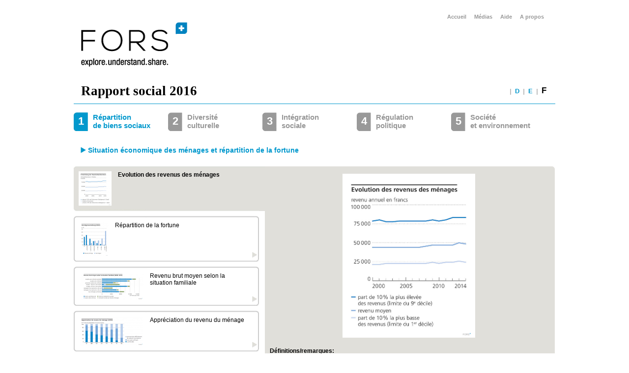

--- FILE ---
content_type: text/html; charset=UTF-8
request_url: https://www.socialreport.ch/first-level-page/budgetary-position-and-distribution-of-wealth/distribution-of-net-income-and-net-wealth-1997-and-2007e68f.html?lang=fr
body_size: 8600
content:
<!DOCTYPE html PUBLIC "-//W3C//DTD XHTML 1.0 Transitional//EN" "http://www.w3.org/TR/xhtml1/DTD/xhtml1-transitional.dtd">
<html xmlns="http://www.w3.org/1999/xhtml" lang="fr-FR">


<!-- Mirrored from socialreport.ch/first-level-page/budgetary-position-and-distribution-of-wealth/distribution-of-net-income-and-net-wealth-1997-and-2007?lang=fr by HTTrack Website Copier/3.x [XR&CO'2014], Wed, 10 Jan 2018 11:49:44 GMT -->
<!-- Added by HTTrack --><meta http-equiv="content-type" content="text/html;charset=UTF-8" /><!-- /Added by HTTrack -->
<head profile="http://gmpg.org/xfn/11">
<meta http-equiv="Content-Type" content="text/html; charset=UTF-8" />
<title>Evolution des revenus des ménages &middot;  Rapport social 2016</title>
<link rel="stylesheet" href="../../wp-content/themes/jq/style.css" type="text/css" media="screen" />
<link rel="stylesheet" type="text/css" media="print" href="../../wp-content/themes/jq/print.css" />
<link rel="alternate" type="application/rss+xml" title="RSS Feed" href="../../feede68f?lang=fr" />
<link rel="pingback" href="../../xmlrpc.php" />
<script type="text/javascript" src="../../wp-content/themes/jq/lib/js/jquery.js"></script>
<script type="text/javascript" src="../../wp-content/themes/jq/lib/js/superfish.js"></script>
<script type="text/javascript" src="../../wp-content/themes/jq/lib/js/supersubs.js"></script>
<script type="text/javascript" src="../../wp-content/themes/jq/lib/js/cookies.js"></script>
<script type="text/javascript" src="../../wp-content/themes/jq/lib/js/fontResizer.js"></script>
<script type="text/javascript" src="../../wp-content/themes/jq/lib/js/curvycorners.js"></script>
<script type="text/javascript" src="../../wp-content/themes/jq/lib/js/theme.js"></script>

<style type="text/css">
div#left {float: right; padding: 10px 0 10px 20px;}
div#right {float: left; padding: 10px 20px 10px 0;}
</style>
<!--[if IE]>
<style type="text/css">
div.date {float:left; position:static; margin:10px 10px 0 0; padding:0;}
div.preview {margin:15px 0;}
.comment-link {background:none;}

<!-- wp_head -->
		<script type="text/javascript">
			window._wpemojiSettings = {"baseUrl":"https:\/\/s.w.org\/images\/core\/emoji\/72x72\/","ext":".png","source":{"concatemoji":"http:\/\/socialreport.ch\/wp-includes\/js\/wp-emoji-release.min.js?ver=4.5.12"}};
			!function(a,b,c){function d(a){var c,d,e,f=b.createElement("canvas"),g=f.getContext&&f.getContext("2d"),h=String.fromCharCode;if(!g||!g.fillText)return!1;switch(g.textBaseline="top",g.font="600 32px Arial",a){case"flag":return g.fillText(h(55356,56806,55356,56826),0,0),f.toDataURL().length>3e3;case"diversity":return g.fillText(h(55356,57221),0,0),c=g.getImageData(16,16,1,1).data,d=c[0]+","+c[1]+","+c[2]+","+c[3],g.fillText(h(55356,57221,55356,57343),0,0),c=g.getImageData(16,16,1,1).data,e=c[0]+","+c[1]+","+c[2]+","+c[3],d!==e;case"simple":return g.fillText(h(55357,56835),0,0),0!==g.getImageData(16,16,1,1).data[0];case"unicode8":return g.fillText(h(55356,57135),0,0),0!==g.getImageData(16,16,1,1).data[0]}return!1}function e(a){var c=b.createElement("script");c.src=a,c.type="text/javascript",b.getElementsByTagName("head")[0].appendChild(c)}var f,g,h,i;for(i=Array("simple","flag","unicode8","diversity"),c.supports={everything:!0,everythingExceptFlag:!0},h=0;h<i.length;h++)c.supports[i[h]]=d(i[h]),c.supports.everything=c.supports.everything&&c.supports[i[h]],"flag"!==i[h]&&(c.supports.everythingExceptFlag=c.supports.everythingExceptFlag&&c.supports[i[h]]);c.supports.everythingExceptFlag=c.supports.everythingExceptFlag&&!c.supports.flag,c.DOMReady=!1,c.readyCallback=function(){c.DOMReady=!0},c.supports.everything||(g=function(){c.readyCallback()},b.addEventListener?(b.addEventListener("DOMContentLoaded",g,!1),a.addEventListener("load",g,!1)):(a.attachEvent("onload",g),b.attachEvent("onreadystatechange",function(){"complete"===b.readyState&&c.readyCallback()})),f=c.source||{},f.concatemoji?e(f.concatemoji):f.wpemoji&&f.twemoji&&(e(f.twemoji),e(f.wpemoji)))}(window,document,window._wpemojiSettings);
		</script>
		<style type="text/css">
img.wp-smiley,
img.emoji {
	display: inline !important;
	border: none !important;
	box-shadow: none !important;
	height: 1em !important;
	width: 1em !important;
	margin: 0 .07em !important;
	vertical-align: -0.1em !important;
	background: none !important;
	padding: 0 !important;
}
</style>
<link rel='https://api.w.org/' href='../../wp-json/index.html' />
<link rel="EditURI" type="application/rsd+xml" title="RSD" href="../../xmlrpc0db0.php?rsd" />
<link rel="wlwmanifest" type="application/wlwmanifest+xml" href="../../wp-includes/wlwmanifest.xml" /> 
<meta name="generator" content="WordPress 4.5.12" />
<link rel="canonical" href="distribution-of-net-income-and-net-wealth-1997-and-2007e68f.html?lang=fr" />
<link rel='shortlink' href='../../indexc065.html?p=1909' />
<link rel="alternate" type="application/json+oembed" href="../../wp-json/oembed/1.0/embed8ebe.json?url=http%3A%2F%2Fsocialreport.ch%2Ffirst-level-page%2Fbudgetary-position-and-distribution-of-wealth%2Fdistribution-of-net-income-and-net-wealth-1997-and-2007%3Flang%3Dfr" />
<link rel="alternate" type="text/xml+oembed" href="../../wp-json/oembed/1.0/embeda12a?url=http%3A%2F%2Fsocialreport.ch%2Ffirst-level-page%2Fbudgetary-position-and-distribution-of-wealth%2Fdistribution-of-net-income-and-net-wealth-1997-and-2007%3Flang%3Dfr&amp;format=xml" />
<style type="text/css">
.qtranxs_flag_de {background-image: url(../../wp-content/plugins/qtranslate/flags/de.png); background-repeat: no-repeat;}
.qtranxs_flag_en {background-image: url(../../wp-content/plugins/qtranslate/flags/gb.png); background-repeat: no-repeat;}
.qtranxs_flag_fr {background-image: url(../../wp-content/plugins/qtranslate/flags/fr.png); background-repeat: no-repeat;}
</style>
<link hreflang="de" href="distribution-of-net-income-and-net-wealth-1997-and-20073322.html?lang=de" rel="alternate" />
<link hreflang="en" href="distribution-of-net-income-and-net-wealth-1997-and-2007.html?lang=en" rel="alternate" />
<link hreflang="fr" href="distribution-of-net-income-and-net-wealth-1997-and-2007e68f.html?lang=fr" rel="alternate" />
<link hreflang="x-default" href="distribution-of-net-income-and-net-wealth-1997-and-2007.html" rel="alternate" />
<meta name="generator" content="qTranslate-X 3.4.6.6" />

</head>
<body>
<div id="outline">
<div class="header linksAboveHeader">
	<div class="app_widget topLinks">
		<div id="flexipages-2" class="widget"><ul>
	<li class="page_item page-item-54"><a href="../../indexe68f.html?lang=fr" title="Accueil">Accueil</a></li>
	<li class="page_item page-item-4369"><a href="../../presse68f.html?lang=fr" title="Médias">Médias</a></li>
	<li class="page_item page-item-134"><a href="../../helpe68f.html?lang=fr" title="Aide">Aide</a></li>
	<li class="page_item page-item-207"><a href="../../authorse68f.html?lang=fr" title="A propos">A propos</a></li>
</ul>
</div>	</div>
</div>
<div id="blog-line">
	<a href="http://www.forscenter.ch/" class="logo" target="_blank">
		<img src="../../wp-content/themes/jq/img/fors_logo.png" width="" height="" alt="Swiss foundation for research in social sciences"/>
	</a>
</div>
<div class="header">
	<h1><a href="../../index.html">Rapport social 2016</a> </h1>
	<!-- custom search form -->
	<div class="app_widget languageLinks">
		<style type="text/css">
.qtranxs_widget ul { margin: 0; }
.qtranxs_widget ul li
{
display: inline; /* horizontal list, use "list-item" or other appropriate value for vertical list */
list-style-type: none; /* use "initial" or other to enable bullets */
margin: 0 5px 0 0; /* adjust spacing between items */
opacity: 0.5;
-o-transition: 1s ease opacity;
-moz-transition: 1s ease opacity;
-webkit-transition: 1s ease opacity;
transition: 1s ease opacity;
}
/* .qtranxs_widget ul li span { margin: 0 5px 0 0; } */ /* other way to control spacing */
.qtranxs_widget ul li.active { opacity: 0.8; }
.qtranxs_widget ul li:hover { opacity: 1; }
.qtranxs_widget img { box-shadow: none; vertical-align: middle; display: initial; }
.qtranxs_flag { height:12px; width:18px; display:block; }
.qtranxs_flag_and_text { padding-left:20px; }
.qtranxs_flag span { display:none; }
</style>
<div id="qtranslate-3" class="widget">
<ul class="language-chooser language-chooser-text qtranxs_language_chooser" id="qtranslate-3-chooser">
<li class="lang-de"><a href="distribution-of-net-income-and-net-wealth-1997-and-20073322.html?lang=de" hreflang="de" title="D (de)" class="qtranxs_text qtranxs_text_de"><span>D</span></a></li>
<li class="lang-en"><a href="distribution-of-net-income-and-net-wealth-1997-and-2007.html?lang=en" hreflang="en" title="E (en)" class="qtranxs_text qtranxs_text_en"><span>E</span></a></li>
<li class="lang-fr active"><a href="distribution-of-net-income-and-net-wealth-1997-and-2007e68f.html?lang=fr" hreflang="fr" title="F (fr)" class="qtranxs_text qtranxs_text_fr"><span>F</span></a></li>
</ul><div class="qtranxs_widget_end"></div>
</div>	</div>

</div>
<div style="padding: 10px 0 0 0"/>
	<div style="height: 1px; background-color: #0198cd;"></div>
<div style="padding: 2px 0 0 0"/>
<!-- page navigation -->
<div id="nav" class="clearfix">
<ul class="sf-menu">
<li class="page_item page-item-19 page_item_has_children current_page_ancestor"><a href="../chapter-1-indicator1/the-populations-level-of-education-by-highest-educational-attainmente68f.html?lang=fr"><span>1</span><div>Répartition <br/>de biens sociaux</div></a>
<ul class='children'>
	<li class="page_item page-item-22 page_item_has_children"><a href="../chapter-1-indicator1/the-populations-level-of-education-by-highest-educational-attainmente68f.html?lang=fr">Niveau de formation de la population</a></li>
	<li class="page_item page-item-181 page_item_has_children"><a href="../chapter-1-%e2%80%93-indicator2/proportion-of-women-and-men-with-high-education-by-age-and-country-2004e68f.html?lang=fr">Formation postobligatoire</a></li>
	<li class="page_item page-item-183 page_item_has_children"><a href="../chapter-1-%e2%80%93-indicator3/educational-inheritance-by-sex-and-country-2009e68f.html?lang=fr">Reproduction des inégalités de formation</a></li>
	<li class="page_item page-item-443 page_item_has_children"><a href="../further-education/further-education-population-by-economic-activity-status-1996-2009e68f.html?lang=fr">Evolution de l&rsquo;économie et du marché du travail</a></li>
	<li class="page_item page-item-457 page_item_has_children"><a href="../employment/employment-rate-by-sex-and-nationality-1980%e2%80%932010e68f.html?lang=fr">Taux d&rsquo;activité professionnelle</a></li>
	<li class="page_item page-item-612 page_item_has_children"><a href="../full-time-part-time-and-precarious-employment/full-time-employement-by-sex-and-nationality-1991-2009e68f.html?lang=fr">Travail à plein temps et travail à temps partiel</a></li>
	<li class="page_item page-item-455 page_item_has_children"><a href="../change-of-sectors-and-industries/percentage-of-employees-in-the-three-economic-sectors-1960-2009e68f.html?lang=fr">Précarité de l&#8217;emploi</a></li>
	<li class="page_item page-item-614 page_item_has_children"><a href="../entry-into-working-life/school-and-training-enrolment-rates-for-16-to-26-years-olds-in-switzerland-1990-2009e68f.html?lang=fr">Entrée dans la vie active</a></li>
	<li class="page_item page-item-616 page_item_has_children"><a href="../leaving-working-life/reasons-for-receiving-an-early-pension-by-sex-2009e68f.html?lang=fr">Conciliation entre vie professionelle et familiale</a></li>
	<li class="page_item page-item-620 page_item_has_children"><a href="../socio-demographic-profile-of-unemployment/unemployment-rate-in-international-comparison-by-sex-1996-2009e68f.html?lang=fr">Travail de care &#8211; garde des enfants et soins à des proches</a></li>
	<li class="page_item page-item-618 page_item_has_children"><a href="../unemployment/unemployed-and-underemployed-1980-2011e68f.html?lang=fr">Chômage</a></li>
	<li class="page_item page-item-622 page_item_has_children"><a href="../long-term-unemployment/long-term-unemployment-in-switzerland-1991-2010e68f.html?lang=fr">Chômage de longue durée</a></li>
	<li class="page_item page-item-624 page_item_has_children"><a href="../occupational-earnings/swiss-wage-index-1939-2011e68f.html?lang=fr">Revenu professionnel</a></li>
	<li class="page_item page-item-626 page_item_has_children"><a href="../wage-levels-and-wage-differences/wage-differences-by-sex-age-and-education-2010e68f.html?lang=fr">Inégalités salariales</a></li>
	<li class="page_item page-item-628 page_item_has_children current_page_ancestor current_page_parent"><a href="distribution-of-net-income-and-net-wealth-1997-and-2007e68f.html?lang=fr">Situation économique des ménages et répartition de la fortune</a></li>
	<li class="page_item page-item-2917"><a href="../../wp-content/uploads/2016/09/Anhang_Kuhnetal.pdf?lang=fr"><div style="color: #0198cd;">Annexe de la contribution de Ursina Kuhn et al.</div></a></li>
</ul>
</li>
<li class="page_item page-item-26 page_item_has_children"><a href="../../chapter-2/chapter-2-indicator-1-2/foreign-population-by-country-of-birth-in-of-total-population-1950%e2%80%932009e68f.html?lang=fr"><span>2</span><div>Diversité <br/>culturelle</div></a>
<ul class='children'>
	<li class="page_item page-item-231 page_item_has_children"><a href="../../chapter-2/chapter-2-indicator-1-2/foreign-population-by-country-of-birth-in-of-total-population-1950%e2%80%932009e68f.html?lang=fr">Eventail des nationalités</a></li>
	<li class="page_item page-item-234 page_item_has_children"><a href="../../chapter-2/chapter-2-%e2%80%93-indicator-2/foreigners-with-duration-of-stay-over-25-years-in-total-and-by-country-of-origin-1991-2009e68f.html?lang=fr">Naturalisation et caractéristiques de la population issue de la migration</a></li>
	<li class="page_item page-item-517 page_item_has_children"><a href="../../chapter-2/opinions-on-foreigners/immigrants-are-bad-for-the-economy-development-by-country-2002-2008e68f.html?lang=fr">Opinions au sujet des étrangers</a></li>
	<li class="page_item page-item-519 page_item_has_children"><a href="../../chapter-2/subjective-perception-of-being-young-and-old/subjective-perception-of-age-accroding-to-age-2008e68f.html?lang=fr">Diversité linguistique</a></li>
	<li class="page_item page-item-521 page_item_has_children"><a href="../../chapter-2/religiousness-and-denominations/population-by-religion-1970-2008e68f.html?lang=fr">Appartenance confessionnelle ou religieuse</a></li>
	<li class="page_item page-item-530 page_item_has_children"><a href="../../chapter-2/religious-beliefs/religious-beliefs-2008e68f.html?lang=fr">Religiosité et fondamentaux de la foi</a></li>
	<li class="page_item page-item-523 page_item_has_children"><a href="../../chapter-2/religious-practices/praying-2008e68f.html?lang=fr">Pratique religieuse et vie spirituelle</a></li>
	<li class="page_item page-item-525 page_item_has_children"><a href="../../chapter-2/use-of-the-media/watching-television-2008e68f.html?lang=fr">Utilisation des médias</a></li>
	<li class="page_item page-item-640 page_item_has_children"><a href="../../chapter-2/cultural-preferences/cultural-practices-by-age-2008e68f.html?lang=fr">Pratiques culturelles</a></li>
	<li class="page_item page-item-642 page_item_has_children"><a href="../../chapter-2/cultural-activities/cultural-activities-by-age-2008e68f.html?lang=fr">Activités culturelles et créatives</a></li>
	<li class="page_item page-item-644 page_item_has_children"><a href="../../chapter-2/travel-behaviour/holiday-purposee68f.html?lang=fr">Comportement en matière de voyages</a></li>
	<li class="page_item page-item-646 page_item_has_children"><a href="../../chapter-2/active-and-passive-sport/sports-by-sex-2000-and-2008e68f.html?lang=fr">Comportments en matière d&rsquo;activités physiques</a></li>
	<li class="page_item page-item-648 page_item_has_children"><a href="../../chapter-2/sports-practised/regularly-practised-sports-2000-and-2008e68f.html?lang=fr">Activités sportives</a></li>
	<li class="page_item page-item-650 page_item_has_children"><a href="../../chapter-2/eating-habits/views-on-food-consumption-2010e68f.html?lang=fr">Habitudes alimentaires</a></li>
	<li class="page_item page-item-638 page_item_has_children"><a href="../../chapter-2/interest-in-political-news/occupying-oneself-with-current-affairs-and-politics-2008-televisione68f.html?lang=fr">Sens et but de la vie</a></li>
</ul>
</li>
<li class="page_item page-item-169 page_item_has_children"><a href="../../3social-integration/marriage/total-first-marriage-rate-for-womene68f.html?lang=fr"><span>3</span><div>Intégration <br/>sociale</div></a>
<ul class='children'>
	<li class="page_item page-item-371 page_item_has_children"><a href="../../3social-integration/marriage/total-first-marriage-rate-for-womene68f.html?lang=fr">Mariages et partenariats</a></li>
	<li class="page_item page-item-374 page_item_has_children"><a href="../../3social-integration/divorce/total-divorce-rate-by-countrye68f.html?lang=fr">Séparation, divorce, veuvage</a></li>
	<li class="page_item page-item-495 page_item_has_children"><a href="../../3social-integration/discrimination-because-of-age-and-gender/number-of-children-by-countrye68f.html?lang=fr">Naissances et normes intergénérationnelles</a></li>
	<li class="page_item page-item-656 page_item_has_children"><a href="../../3social-integration/death-and-dying/loss-of-life-according-to-cause-of-deathe68f.html?lang=fr">Décès</a></li>
	<li class="page_item page-item-658 page_item_has_children"><a href="../../3social-integration/age-structure/old-age-dependency-ratio-by-countrye68f.html?lang=fr">Structure par âge</a></li>
	<li class="page_item page-item-660 page_item_has_children"><a href="../../3social-integration/living-alone-%e2%80%93-and-living-in-old-people%e2%80%99s-or-nursing-homes/one-person-households-old-peoples-and-nursing-homese68f.html?lang=fr">Formes de ménage de cohabitation</a></li>
	<li class="page_item page-item-662 page_item_has_children"><a href="../../3social-integration/satisfaction/life-satisfactione68f.html?lang=fr">Relations humaines aux niveaux familial et social</a></li>
	<li class="page_item page-item-668 page_item_has_children"><a href="../../3social-integration/organised-voluntary-work/commitment-by-type-of-participation-and-type-of-organisatione68f.html?lang=fr">Bénévolat organisé et bénévolat en général</a></li>
	<li class="page_item page-item-670 page_item_has_children"><a href="../../3social-integration/informal-voluntary-work/informal-voluntary-work-by-type-of-activity-2009e68f.html?lang=fr">Bénévolat informel et engagement en ligne</a></li>
	<li class="page_item page-item-664 page_item_has_children"><a href="../../3social-integration/social-security/social-security-as-a-of-the-gdpe68f.html?lang=fr">Etat social</a></li>
	<li class="page_item page-item-672 page_item_has_children"><a href="../../3social-integration/intragenerational-and-intergenerational-contacts/working-with-young-and-old-people-2008e68f.html?lang=fr">Etat de santé subjectif</a></li>
	<li class="page_item page-item-674 page_item_has_children"><a href="../../3social-integration/suspects/crimes-against-property-and-crimes-of-violencee68f.html?lang=fr">Conditions de logement</a></li>
	<li class="page_item page-item-666 page_item_has_children"><a href="../../3social-integration/poverty/poverty-and-working-poor-ratese68f.html?lang=fr">Pauvreté</a></li>
	<li class="page_item page-item-676 page_item_has_children"><a href="../../3social-integration/victims-of-crime/experience-as-a-victim-by-sex-age-and-education-2008e68f.html?lang=fr">Criminalité</a></li>
	<li class="page_item page-item-678 page_item_has_children"><a href="../../3social-integration/feelings-of-insecurity/very-concerned-about-youths-endangering-public-order-2008e68f.html?lang=fr">Sentiment d&rsquo;insécurité</a></li>
</ul>
</li>
<li class="page_item page-item-175 page_item_has_children"><a href="../../4political-reshaping/political-trust/population-who-trust-institutions-by-country-2010e68f.html?lang=fr"><span>4</span><div>Régulation <br/>politique</div></a>
<ul class='children'>
	<li class="page_item page-item-556 page_item_has_children"><a href="../../4political-reshaping/political-trust/population-who-trust-institutions-by-country-2010e68f.html?lang=fr">Intérêt pour la politique</a></li>
	<li class="page_item page-item-376 page_item_has_children"><a href="../../4political-reshaping/political-opinions/political-opinions-in-switzerland-2009e68f.html?lang=fr">Convictions politiques</a></li>
	<li class="page_item page-item-554 page_item_has_children"><a href="../../4political-reshaping/perception-of-problems/most-important-problems-in-switzerlande68f.html?lang=fr">Perception de problèmes</a></li>
	<li class="page_item page-item-560 page_item_has_children"><a href="../../4political-reshaping/political-identities/political-identity-2011e68f.html?lang=fr">Identités politiques</a></li>
	<li class="page_item page-item-562 page_item_has_children"><a href="../../4political-reshaping/labour-union-strength-and-industrial-conflicts/degree-of-organisation-in-labour-unions-by-countrye68f?lang=fr">Insécurité sociale</a></li>
	<li class="page_item page-item-564 page_item_has_children"><a href="../../4political-reshaping/initiatives-and-referenda/popular-initiatives-by-parliamentary-terme68f.html?lang=fr">Positionnement politiques</a></li>
	<li class="page_item page-item-558 page_item_has_children"><a href="../../4political-reshaping/political-activities/political-activities-by-education-and-agee68f.html?lang=fr">Activités politiques</a></li>
	<li class="page_item page-item-574 page_item_has_children"><a href="../../4political-reshaping/consentdissent-of-governmental-parties/constellation-of-governmental-parties-at-national-referendae68f.html?lang=fr">Votations</a></li>
	<li class="page_item page-item-570 page_item_has_children"><a href="../../4political-reshaping/electorate-of-the-parties/electorate-of-the-parties-by-agee68f.html?lang=fr">Elections</a></li>
	<li class="page_item page-item-566 page_item_has_children"><a href="../../4political-reshaping/persons-without-party-attachment-and-party-members/distance-from-parties-by-age-education-and-country-2010e68f.html?lang=fr">Membres de partis et sympathisants</a></li>
	<li class="page_item page-item-568 page_item_has_children"><a href="../../4political-reshaping/strength-of-political-parties/strenght-of-swiss-political-parties-national-council-electionse68f.html?lang=fr">Parlement et poids des partis</a></li>
	<li class="page_item page-item-572 page_item_has_children"><a href="../../4political-reshaping/women-in-politics/women-in-the-national-parliaments-by-countrye68f.html?lang=fr">Représentation politique selon le sexe et l&rsquo;âge</a></li>
	<li class="page_item page-item-576 page_item_has_children"><a href="../../4political-reshaping/voter-turnout/voter-turnout-in-elections-and-referenda-in-switzerlande68f.html?lang=fr">Gouvernement et administration publique</a></li>
	<li class="page_item page-item-578 page_item_has_children"><a href="../../4political-reshaping/government-consent-and-voting-results/voting-results-by-disagreement-constellation-between-governmental-partiese68f.html?lang=fr">Pouvoir judiciaire</a></li>
	<li class="page_item page-item-580 page_item_has_children"><a href="../../4political-reshaping/commune-authorities/commune-authorities-200809-party-affiliatione68f.html?lang=fr">Appréciation du système politique</a></li>
	<li class="page_item page-item-2921"><a href="../../wp-content/uploads/2016/09/Anhang_Buehlmann.pdf?lang=fr"><div style="color: #0198cd;">Annexe de la contribution de Marc Bühlmann</div></a></li>
</ul>
</li>
<li class="page_item page-item-177 page_item_has_children"><a href="../../5environment-and-society/passenger-traffic/passenger-kilometers-total-for-rail-and-roade68f.html?lang=fr"><span>5</span><div>Société <br/>et environnement</div></a>
<ul class='children'>
	<li class="page_item page-item-380 page_item_has_children"><a href="../../5environment-and-society/passenger-traffic/passenger-kilometers-total-for-rail-and-roade68f.html?lang=fr">Mobilité</a></li>
	<li class="page_item page-item-582 page_item_has_children"><a href="../../5environment-and-society/transport-of-goods/goods-transport-tonne-kilometers-total-for-rail-and-roade68f.html?lang=fr">Dangers de la circulation</a></li>
	<li class="page_item page-item-600 page_item_has_children"><a href="../../5environment-and-society/opinions-on-environmental-policies/opinions-on-state-measures-to-benefit-the-environment-2010e68f.html?lang=fr">Bruit de la circulation</a></li>
	<li class="page_item page-item-584 page_item_has_children"><a href="../../5environment-and-society/final-energy-consumption/final-energy-consumption-by-energy-source-1930-2010e68f.html?lang=fr">Consommation finale d&rsquo;énergie</a></li>
	<li class="page_item page-item-586 page_item_has_children"><a href="../../5environment-and-society/transformation-of-settlements-and-the-countryside/growth-of-the-population-and-the-density-of-population-1980-2009e68f.html?lang=fr">Evolution des conditions d&rsquo;habitation et changements dans l&rsquo;environnement résidentiel</a></li>
	<li class="page_item page-item-588 page_item_has_children"><a href="../../5environment-and-society/diversity-of-species-and-protection-of-the-countryside/biodiversity-endangered-species-2010e68f.html?lang=fr">Biodiversité et qualité écologique du paysage</a></li>
	<li class="page_item page-item-590 page_item_has_children"><a href="../../5environment-and-society/water-use/fresh-water-consumption-1980-2009e68f.html?lang=fr">Utilisation de l&rsquo;eau</a></li>
	<li class="page_item page-item-592 page_item_has_children"><a href="../../5environment-and-society/air-pollution/emission-of-air-pollutants-1900-2009e68f.html?lang=fr">Pollution atmosphérique et maladies respiratoires</a></li>
	<li class="page_item page-item-594 page_item_has_children"><a href="../../5environment-and-society/climate-and-greenhouse-gases/greenhouse-gas-1950-2009e68f.html?lang=fr">Climat et gaz à effet de serre</a></li>
	<li class="page_item page-item-596 page_item_has_children"><a href="../../5environment-and-society/evaluation-of-threats-to-the-environment/share-of-people-who-are-very-concerned-about-environmental-problems-2010e68f.html?lang=fr">Appréciation de la qualité de l&rsquo;environnement</a></li>
	<li class="page_item page-item-598 page_item_has_children"><a href="../../5environment-and-society/ecological-awareness/knowledge-about-environmental-problems-2010e68f.html?lang=fr">Niveau d&rsquo;information sur les questions d&rsquo;environnement</a></li>
	<li class="page_item page-item-602 page_item_has_children"><a href="../../5environment-and-society/ecological-commitment/member-of-an-environmental-organisation-2010e68f.html?lang=fr">Appréciation des risques environnementaux</a></li>
	<li class="page_item page-item-608 page_item_has_children"><a href="../../5environment-and-society/ecological-footprint-and-public-environmental-expenditure/ecological-footprint-and-biocapacity-by-country-1963-2010e68f.html?lang=fr">Politique environnementale</a></li>
	<li class="page_item page-item-604 page_item_has_children"><a href="../../5environment-and-society/ecological-behavior/ecological-behaviour-2010e68f.html?lang=fr">Comportement écologique</a></li>
	<li class="page_item page-item-606 page_item_has_children"><a href="../../5environment-and-society/waste-management-and-recycling/municipal-waste-1970-2009e68f.html?lang=fr">Elimination et recyclage des déchets</a></li>
</ul>
</li>
</ul>
</div>
<!-- ending header template -->
<div id="content" class="clearfix indicatorsTemplate">
	<div class="breadcrumb">
								<a href="distribution-of-net-income-and-net-wealth-1997-and-2007e68f.html?lang=fr">Situation économique des ménages et répartition de la fortune</a>
			</div>
	
<div id="right">
<!--<div class="clearfix"></div>-->

<!-- Added by MR-->
<div class="indicatorsList">
<!-- getting the active page's siblings -->
   		      		<div class="subindicatorExcerpt current_page_item">
		   <div class="subTop"></div>
			<a href="distribution-of-net-income-and-net-wealth-1997-and-2007e68f.html?lang=fr" rel="bookmark" class="">
				<div class="subContainer">
	      		      		<img alt="Evolution des revenus des ménages" src="../../wp-content/uploads/2013/01/c1i15a_d-67x70.png" width="67" height="70"/>
	Evolution des revenus des ménages				</div>
			</a>
			<div class="subBottom"></div>
		</div>
	      		<div class="subindicatorExcerpt ">
		   <div class="subTop"></div>
			<a href="equivalent-households-income-1998-2005-and-2009e68f.html?lang=fr" rel="bookmark" class="">
				<div class="subContainer">
	      		      		<img alt="Répartition de la fortune" src="../../wp-content/uploads/2013/01/c1i15b_d-59x70.png" width="59" height="70"/>
	Répartition de la fortune				</div>
			</a>
			<div class="subBottom"></div>
		</div>
	      		<div class="subindicatorExcerpt ">
		   <div class="subTop"></div>
			<a href="subjective-perception-of-the-economic-situation-by-education-200809e68f.html?lang=fr" rel="bookmark" class="">
				<div class="subContainer">
	      		      		<img alt="Revenu brut moyen selon la situation familiale" src="../../wp-content/uploads/2013/01/c1i15c_f-130x57.png" width="130" height="57"/>
	Revenu brut moyen selon la situation familiale				</div>
			</a>
			<div class="subBottom"></div>
		</div>
	      		<div class="subindicatorExcerpt ">
		   <div class="subTop"></div>
			<a href="assessment-of-the-household-incomee68f.html?lang=fr" rel="bookmark" class="">
				<div class="subContainer">
	      		      		<img alt="Appréciation du revenu du ménage" src="../../wp-content/uploads/2016/09/c1i15d_f-130x60.png" width="130" height="60"/>
	Appréciation du revenu du ménage				</div>
			</a>
			<div class="subBottom"></div>
		</div>
	</div>
<!-- End Added by MR-->

<!-- widget -->
</div>
	<div id="left">
		<div class="single_content">
		<!-- page content -->
													<p><a href="../../wp-content/uploads/2013/01/c1i15a_f.png"><img class="aligncenter wp-image-3181" src="../../wp-content/uploads/2013/01/c1i15a_f.png" alt="c1i15a_f" width="270" height="334" srcset="../../wp-content/uploads/2013/01/c1i15a_f.png 575w, ../../wp-content/uploads/2013/01/c1i15a_f-57x70.png 57w, ../../wp-content/uploads/2013/01/c1i15a_f-243x300.png 243w" sizes="(max-width: 270px) 100vw, 270px" /></a></p>
<p><strong>Définitions/remarques:</strong></p>
<p>Revenu d’équivalence des ménages, corrigé de l’inflation (sur la base des prix en 2005). <em>Taille de l’échantillon : </em>PSM 2000–2014 : 5220–12 090, données pondérées</p>
<p><em>Source:</em> PSM</p>
<!-- Get the xls filename from custom value "filecode" -->
<a href='javascript:window.print()' class='print'>Imprimer cette page</a><a href='../../wp-content/uploads/resources/c1i15f.xlsx' class='excel'>T&eacute;l&eacute;charger les donn&eacute;es au format Excel</a>
							</div>
		<div class="sub_content_botom"></div>
	</div>
</div>
<!-- footer template -->
<div id="footer" class="clearfix">
<div class="">
<!-- sidebar_bottom_right -->
<div id="text-3" class="widget">			<div class="textwidget"><a href="http://www.unil.ch/" target="_blank"><img src="../../wp-content/uploads/2011/03/unil_logo.png" height="44" width="122" alt="Université de Lausanne"/></a>

<a href="http://www.snf.ch/" target="_blank"><img src="../../wp-content/uploads/2011/03/fnsnf_logo.png" height="31" width="119" alt="Fonds national Suisse de la recherche scientifique"/></a>

<a href="http://www.seismoverlag.ch/" target="_blank"><img src="../../wp-content/uploads/2011/03/seismo_logo.png" height="52" width="52" alt="Seismo"/></a></div>
		</div></div>
</div>
</div>
<!-- wp_footer -->
<!-- Piwik -->
<script type="text/javascript">
  var _paq = _paq || [];
  _paq.push(['trackPageView']);
  _paq.push(['enableLinkTracking']);
  (function() {
    var u="http://fors-piwik.unil.ch/piwik2/";
    _paq.push(['setTrackerUrl', u+'piwik.php']);
    _paq.push(['setSiteId', '6']);
    var d=document, g=d.createElement('script'), s=d.getElementsByTagName('script')[0];
    g.type='text/javascript'; g.async=true; g.defer=true; g.src=u+'piwik.js'; s.parentNode.insertBefore(g,s);
  })();
</script>
<!-- End Piwik Code -->
<script type='text/javascript' src='../../wp-includes/js/comment-reply.mine91a.js?ver=4.5.12'></script>
<script type='text/javascript' src='../../wp-includes/js/wp-embed.mine91a.js?ver=4.5.12'></script>
</body>

<!-- Mirrored from socialreport.ch/first-level-page/budgetary-position-and-distribution-of-wealth/distribution-of-net-income-and-net-wealth-1997-and-2007?lang=fr by HTTrack Website Copier/3.x [XR&CO'2014], Wed, 10 Jan 2018 11:50:27 GMT -->
</html>


--- FILE ---
content_type: text/css
request_url: https://www.socialreport.ch/wp-content/themes/jq/style.css
body_size: 5189
content:
/*
Theme Name:jQ
Theme URI:http://devolux.nh2.me/jq
Description:jQ comprises a whole stack of jQuery functions as well as a practical theme options page. The design is clean and solid, valid CSS and XHTML. Features: threaded comments, drop-down navigation, different styles and more.
Author:Devolux
Author URI:http://devolux.nh2.me/
Version:3.4
Tags:two-columns, fixed-width, theme-options, threaded-comments, custom-colors, white, dark, blue
.
Released under the <a href="http://www.opensource.org/licenses/gpl-license.php">GPL</a>.
.
*/

/*       ###############################
         BASIC TAGS
         ############################### */

* {margin:0; padding:0;}
body {font-family: Helvetica; font-size: 10px; color:#000; /*background:url(img/bg-blue-s.jpg) top center no-repeat #193c74;*/}
h1, h2, h3, h4, h5, h6 {margin:10px 0 0 0;}
p {margin:0px 0px 20px 0px;}
a {outline:none; text-decoration:none; color:#8a8a8a;}
a:hover {color:#215c97;}
a img {border:none;}

/*       ###############################
         BASIC LAYOUT
         ############################### */

div#outline {width:980px; margin:0 auto;}

/*div#nav {position:relative; z-index:2; width:980px; height:38px;border-bottom: 1px solid #B4B4B4;padding: 15px 0;}*/
div#nav {position:relative; z-index:2; width:980px; height:38px;padding: 15px 0;}
div#content {background:#fff; clear:both; z-index:1; width:980px; padding:16px 0 0 0;}

.indicatorsTemplate div#left {width:590px; float:left; padding:0 !important;/*background:#d4d0c8;*/}
* html .indicatorsTemplate div#left {width:500px;}
.indicatorsTemplate div#right {width:370px float:right; padding:0 !important;}
.contentTemplate div#left {width:100%;}
.contentTemplate div#right {}

p#toggle-all {float:right; width:100px; margin: 2px 0 0 0;}
p#sidebar_hide {float:right; width:100px; font:14px bold Verdana, sans-serif; margin: 4px 0 0 0;}
p#sidebar_show {float:right; font:14px bold Verdana, sans-serif; margin: 4px 0 0 0;}

div.headline {}
div.excerpt {padding:0 0 10px;}
div.post-single {margin:0 0 20px 0;}

div.preview {float:left; background:url(img/indicator_arrow.jpg) no-repeat 0 0; margin:0;}
div.openPreview {float:left; background:url(img/indicator_arrow_down.jpg) no-repeat 0 3px; margin:15px 0 0;}
div.preview a {display:block; height:20px; padding-left: 16px;}

div.date {position:absolute; width:60px; height:60px; padding:10px 0; margin:0 0 0 -80px; background:#fff; -moz-border-radius:5px;-webkit-border-radius: 5px;}

div.single_content {clear:both; margin:0;}

.indicatorsTemplate div.single_content {background:#e0dfda;padding: 15px 15px 10px 10px;float:left;margin:0;width:565px;}
.indicatorsTemplate div.single_content img {clear: both;}
.contentTemplate div.single_content {padding-left:15px;}

div#appendix, div#footer  {clear:both; background:#fff; padding:30px 30px 30px 0px; margin:0 0 50px 0;}
div#footer{
	 border-bottom: 1px solid #B4B4B4;
    border-top: 1px solid #B4B4B4;
    margin-top:25px;
    padding:0 0 0 11px;
}
div.app_widget {padding:0;}
div.topLinks{padding-left:0;padding-right: 10px;}
.header div.app_widget{margin-top:5px;}
.header .widget, .linksAboveHeader .widget{background:none;}
div#appendix div.widget {padding:20px 0 0 0;}

/*       ###############################
         NAVIGATION
         ############################### */

div#nav ul {float:left; list-style:none;}

div#nav li {float:left;}
div#nav li a {width: 180px;padding-right: 12px;display:block; margin:0; height:38px;color:#979797; text-decoration:none; font:bold 15px Helvetica, sans-serif;}
div#nav li ul li a{ font:bold 11px Helvetica, sans-serif;height:20px;color:#979797;padding-right:5px;padding-left: 13px;padding-top:3px;}
div#nav li ul li{margin-left: 3px;}
div#nav li ul li a:hover, div#nav li.current_page_ancestor ul li a:hover{ background:#a2ddf1;color:#979797;}   /*b9d5ea*/
div#nav li.current_page_ancestor a{ color: #0198CD;}
div#nav li.current_page_ancestor ul li a{color:#979797;}
div#nav li.ddBottom{
line-height:0;font-size:0;height:8px;
}

div#nav li.current_page_ancestor ul li.current_page_parent a{ background:url('img/dd_arrow.jpg') no-repeat scroll 3px 6px #fff; color: #0198CD;}
div#nav li.current_page_ancestor ul li.current_page_parent a:hover{ background:url('img/dd_arrow.jpg') no-repeat scroll 3px 6px;}
div#nav li a:hover {color:#0198cd;}
div#nav li a span, div#nav li a:hover span{
	float: left;
   height: 38px;
   font-size: 22px;
   padding: 5px 18px 0 9px;
   color:#fff;
}
div#nav li a div{padding-top:1px;}

div#nav li a span{background:url(img/menu_off.jpg) 0 0 no-repeat #fff;}
div#nav li a:hover span, div#nav .current_page_ancestor a span, div#nav li.sfHover a span{background:url(img/menu_on.jpg) 0 0 no-repeat #fff;}
div#nav .current_page_ancestor a div{padding-top: 1px;}

ul#mail_rss a {text-decoration:underline !important;}

/*       ###############################
         WIDGETS
         ############################### */

.widget {border:1px solid #ccc; padding:25px 15px !important; margin:10px 0; /*-moz-border-radius:5px;-webkit-border-radius: 5px; */background:url(img/bg-form-text.gif) repeat-x left top;}
div#footer .widget{border:none;margin:0;background:none;padding:0 !important;}
div#footer div.widget a{display:inline;padding:0;margin-right: 35px;}
div#footer div.widget a img{padding: 10px 0;vertical-align: middle;}

div.widget h4 {border-bottom:1px dotted #ccc; font:bold 120% Helvetica, sans-serif;}

div#right, div#appendix {font-size:120%;}
div#right ul, div#appendix ul {list-style:none; padding:0;}

div.widget h4 {font-size:130%; margin:0; padding:0 0 3px 0;}
div.widget h4 .hide_widget {color:#666;font: bold 110% Helvetica, sans-serif;}
div.widget a {display:block; padding:5px 0px; font:normal 110% Helvetica, sans-serif; color:#000;}

div.widget a:hover {}
div.widget li {padding:0; margin:0; border-bottom:1px dotted #ccc;}
div.widget li li {padding:0 0 0 20px; margin:0; background:none; border-top:none; border-bottom:none;}

div#tag_cloud a {display:inline;}
div#tag_cloud {min-height:130px;}
div#archives {min-height:130px;}

.textwidget, .textwidget a {font: italic 120% Georgia, serif !important;}
.textwidget p {margin: 0; padding: 0;}

/*calendar*/
table#wp-calendar {margin:0 0 10px 0; border-collapse:collapse; text-align:center; font-size:14px;}
table#wp-calendar a {font:normal 14px Verdana;}
table#wp-calendar caption {padding:0 0 5px 0;}
table#wp-calendar th {font:bold 14px Verdana;}
table#wp-calendar th, td {width:30px; height:30px;}

/*       ###############################
         TEXT
         ############################### */
.header h1 {float:left;margin:0px 0 0 15px;font-size: 27px;font-family: Verdana;}
.header h1 a {color: #000000;font-weight: bold; text-decoration: none;}
div#blog-line {}

div#left {font-size:120%;}
div#left a {color:#0198CD;}
div#left a:hover {color:#0198CD; text-decoration:underline;}
div#left h1 {float:left; font:bold 210% Helvetica, sans-serif; width:450px; letter-spacing:-1px;}
div#left h1.page_headline {margin:10px 0; font:bold 13px Helvetica, sans-serif; color:#0198CD;}
div#left h1 a {color:#666; display:block;}
div#left h1 a:hover {color:#215c97; text-decoration:none;}
div#left h2 {font-size: 18px;; margin:0 0 10px 0;color:#0198CD;}
div#left h3 {margin:0;}
div#left ul, ol {margin:0 0 20px 20px;}

div.single_content {font-size:100%;}

p#font-resize a {display:inline; font:18px bold Verdana, sans-serif; padding:0px 5px;}
p#toggle-all a {display:block; width:80px; height:20px; padding:0 0 0 30px !important; font:12px bold Verdana, sans-serif;}
a.show-all {background:url(img/toggle.png) no-repeat;}
a.hide-all {background:url(img/toggle.png) 0px -20px no-repeat;}

p.previous-posts {margin:20px 0 0 0; float:left; font:normal 130% Verdana;}
p.next-posts {margin:20px 0 0 0; float:right; font:normal 130% Verdana;}
.page-numbers {font:normal 120% Helvetica, sans-serif; padding:3px 1px;}
div.date {font:normal 14px Georgia; text-align:center; color:#666;}
p.date-month {margin:2px 0 15px 0; color:#999; font:normal 32px Georgia;}

p.post_info {}
p.post_info_slide {font-size:14px;}
p.tag_info {margin: 0 27px 10px 27px;}
p.offset {margin:5px 0;}

p.wp-bookmark {margin:0;}
.wp-logo {float:left;}
div#credits {margin:0 0 0 65px; padding:5px 10px; height:46px; border:1px solid #ccc; -moz-border-radius:10px;-webkit-border-radius: 10px; font:120% normal Georgia, serif; background:url(img/bg-form-text.gif) repeat-x left top;}
a#totop {float:right; font:bold 120% Verdana, sans-serif;}

.clear {clear:both;}

code {font:normal 120% Courier, serif;}

/*      ##################################
           COMMENTS
        ################################## */

div#comments_box {margin: 0 0 20px 0; border-top: 1px solid #ccc;border-left: 1px solid #ccc;border-right: 1px solid #ccc;}
div#comments_box ul {margin:0 !important;}
div#respond {padding:10px 20px; border-bottom:1px solid #ccc;}

li.comment, li.pingback {padding:20px; border-bottom:1px solid #ccc; list-style: none;}
li.depth-2, li-depth-3 {margin: 0 0 10px 0;}
ul.children li.comment {border: 1px solid #ccc;}
.comment-details {font:normal 130% Georgia, serif;}
.avatar {float:left; margin:0 20px 0 0; border:5px solid #f1f1f1;}
.comment-text {margin:50px 0 0 0;}
.comment-author-admin {background: #f9fbc1; padding: 10px !important;}
.bypostauthor {background: #dfe3f3; padding: 10px !important;}
.comment-reply {text-align:right; margin:0 5px 10px 0; font: italic 100% Georgia, serif;}

h2#comment-header {margin:40px 0 10px 0 !important; padding:0 0 5px 0;}

/*        ##################################
           FORMS
        ################################## */

label {display:block; margin:0 0 5px 0;}
.text {width:350px; margin:0 0 10px 0; padding:5px; background:url(img/bg-form-text.gif) repeat-x left top #fff; border:1px solid #ccc;}
textarea {width:450px; height:150px; margin:0; padding:5px; background:url(img/bg-form-text.gif) repeat-x left top #fff; border:1px solid #ccc; -moz-border-radius:5px;}
/*.submit {width:auto; padding:5px 20px;cursor:pointer; }  */
input { margin:0 5px 0 0;}

/*        ##################################
           SEARCHFORM
        ################################## */

	
input#search {float:left;font-size: 110%;color: #b3b3b3;width:145px;height:23px; padding:0 6px 0 10px; 
/*background:url(img/search_bg.jpg) no-repeat left top; */
border: solid 1px;}
#search-submit {float:left; color: #b3b3b3; height: 23px !important;width:32px; margin: 1.1px 0 0 0;
/*background:url('img/search_button.jpg') top left no-repeat;*/
font-size:12px;display:block;line-height:0;cursor:pointer;}
#search-submit:hover {color: #0198cd;}
div#left div#searchform {padding: 2px 0 0 20px;}
p.not-found {padding: 0 0 0 20px; margin:0;}
#searchform{text-align: right;float:right;margin-right: 30px;margin-top:4px;height: 23px;}

/*        ##################################
           WORDPRESS CSS
        ################################## */

img.alignright {float:right; margin:0 0 30px 30px;}
img.alignleft {float:left; margin:0 30px 30px 0;}
img.aligncenter {display:block; margin-left:auto; margin-right:auto;}
a img.alignright {float:right; margin:0 0 30px 30px;}
a img.alignleft {float:left; margin:0 50px 30px 0;}
a img.aligncenter {display:block; margin-left:auto; margin-right:auto;}

.aligncenter, div.aligncenter {display:block; margin-left:auto; margin-right:auto;}
.alignleft {float:left;}
.alignright {float:right;}

.wp-caption {border:1px solid #ddd; text-align:center; background-color:#f3f3f3; padding-top:4px; margin:10px;}
.wp-caption img {margin:0;padding:0;border:0 none;}
.wp-caption p.wp-caption-text {font-size:110%; line-height:17px; padding:0 4px 5px; margin:0;}

/*        ##################################
           SUPERFISH
        ################################## */

/*** ESSENTIAL STYLES ***/
.sf-menu, .sf-menu * {margin:0;padding:0;list-style:none;}
.sf-menu {line-height:1.0;}
.sf-menu ul {position:absolute;top:-999em;width:10em; /* left offset of submenus need to match (see below) */}
.sf-menu ul li {width:100%;margin:0 !important;}
.sf-menu ul ul li{margin:0 !important;}
.sf-menu li:hover {visibility:inherit; /* fixes IE7 'sticky bug' */}
.sf-menu li {float:left;position:relative;}
.sf-menu a {display:block;position:relative;}
.sf-menu li:hover ul,.sf-menu li.sfHover ul {left:0;top:38px; /* match top ul list item height */ z-index:1000;}
ul.sf-menu li:hover li ul, ul.sf-menu li.sfHover li ul {top:-999em;}
ul.sf-menu li li:hover ul, ul.sf-menu li li.sfHover ul {left:10em; /* match ul width */ top:0;}
ul.sf-menu li li:hover li ul, ul.sf-menu li li.sfHover li ul {top:-999em;}
ul.sf-menu li li li:hover ul, ul.sf-menu li li li.sfHover ul {left:10em; /* match ul width */ top:0;}

/*** CUSTOM STYLES ***/
.sf-menu li ul {/*padding-top: 15px;*/background:#fff;border:1px solid #0198CD;/*border-top:none;-moz-border-radius:6px;-webkit-border-radius: 6px;*/}
.sf-menu li li ul, .sf-menu li li li ul {background:#222;border:1px solid #000;border-top:none;/*opacity:1.0;-moz-opacity:1.0;filter:alpha(opacity=100);*/}

/*        ##################################
          SLIDESHOW
          ################################## */

h1.slide_header {font-size: 32px !important; margin: 0 !important;}
#slideshow {margin:0 0 0 20px; width:540px; height:175px; position:relative; background:url(img/bg-form-text.gif) repeat-x left top; border: 1px solid #ccc; -moz-border-radius:5px;-webkit-border-radius: 5px; overflow:hidden;}
#slideshow #slidesContainer {margin:0 auto; padding:20px 0 10px 0; width:460px; height:175px; overflow:auto; /* allow scrollbar */ position:relative;}
#slideshow #slidesContainer .slide {margin:0 auto; width:440px; /* reduce by 20 pixels of #slidesContainer to avoid horizontal scroll */ height:175px;}

.control {display:block;width:30px;height:175px;text-indent:-10000px;position:absolute;cursor:pointer;}
#leftControl {top:0;left:0;background:#ccc;background:url(img/slide_left.png) no-repeat center;}
#rightControl {top:0;right:0;background:url(img/slide_right.png) no-repeat center;}

/*       ###############################
         CLEARFIX
         ############################### */

.clearfix:after {content:"."; display:block; clear:both; visibility:hidden; line-height:0; height:0;}
.clearfix {display:inline-block;}
html[xmlns] .clearfix {display:block;}
* html .clearfix {height:1%;}
.clear {clear:both;}

/* Added by MR*/
.header div.widget .qtranxs_language_chooser li.active a{color:#000;font-size:17px;font-family: Verdana,Arial,sans-serif;}
.header div.widget .qtranxs_language_chooser li a {padding:0;}
div.indicatorsList{width: 389px;}
div.indicatorsList a{display:inline;color:#000;}
div.indicatorsList a:hover{color:#000;}
div.indicatorsList img{padding-right:13px;float:left;}
div.indicatorsList .current_page_item{font-weight: bold;}
.indicatorsTemplate{}

#blog-line{background:#fff;height: 80px;}
div#outline{background:#fff;}
.header .widget, .linksAboveHeader .widget{border:none;padding:0 !important;margin:0;}
.header div.widget li, .linksAboveHeader div.widget li{display:inline;padding-right:13px;border-bottom:none;}
.header div.widget a, .linksAboveHeader div.widget a{display:inline;color: #0198CD;font-weight:bold;}
.linksAboveHeader div.widget a {color: #979797;}

.logo{float:left;margin-left: 15px;}
.breadcrumb a{color:#0198CD;font-size: 14px;font-weight: bold;padding-left:15px;background:url('img/indicator_arrow.jpg') no-repeat 0 2px;}
.breadcrumb{margin-bottom: 25px;margin-left: 14px;}
.topLinks ul li, .languageLinks ul li{}
.topLinks a{}
.languageLinks ul li{background:url(img/lang_trim.jpg) no-repeat 0 2px;}
.languageLinks ul li#fr{border-right:none}
.header div.widget .qtranxs_language_chooser li{padding-left:10px;padding-right:5px;height:18px;}
.header div.widget .qtranxs_language_chooser{float:left;height:18px;}
div#left a.excel, div#left a.print{
	background:url(../../uploads/2011/03/excel_icon.jpg) no-repeat top left;
	display: block;
   padding-left: 35px;
   width: 143px;
   font-size:110%;
   color:#0198CD;
   float:left;
   margin-top: 20px;
    height: 36px;
}
div#left a.print{background:url(img/print_icon.jpg) no-repeat top left;padding-left: 43px;padding-top: 8px;width:130px;height: 25px;}
div#left a.excel:hover, div#left a.print:hover{color:#0198CD;text-decoration:none;}
.subindicatorExcerpt {
	margin-bottom:10px;
	float: left;
}
.subContainer {
	float:left;
	border-left:2px solid #ccc;
	border-right:2px solid #ccc;
	margin:0 10px 0 0;
	padding: 7px 20px 7px 10px;
	width: 343px;
	background: url("img/subindicator_arrow.jpg") no-repeat scroll right bottom transparent;
}
.subContainer p{
	margin:0;
}
.current_page_item .subContainer{
	border:none;
	background:none;
}
.indicatorsList .current_page_item{
	margin-right:0;border:none;
	background:#E0DFDA;
}

.subTop, .subBottom{
	background:url(img/sub_top_off.jpg) no-repeat top left;
	height: 5px;
   width: 377px;
   float: left;
}
.subBottom{
	background:url(img/sub_bottom_off.jpg) no-repeat top left;
	height: 4px;
}
.current_page_item .subTop{
	background:url(img/sub_top_on.jpg) no-repeat top left;
	height: 3px;
   width: 389px;
}
.current_page_item .subBottom{
	background:url(img/sub_bottom_on.jpg) no-repeat top left;
}
.sub_content_botom{
	/*background:url(img/sub_content_bottom.jpg) no-repeat top left;
	width:567px;
	height:5px;
	float: left;*/
}
.topLiText{
height: 38px;
color: #0198CD;
font: bold 15px Helvetica,sans-serif;
width:150px;
padding-left:10px;
}
.topLi{
padding-bottom:15px;
z-index:1000;
position:relative;
overflow:visible;
/*background:url(img/dd_top_corner.jpg) no-repeat top right;*/
}
.sfHover{
z-index:1000;
position:relative;
}
.sf-menu li.page_item a {z-index:0;position:relative;}
ul.children {margin:-38px 0 0 28px !important;/*margin:0 0 0 28px !important;*/}
.contentTemplate div#left h3{/*float:left;removed because of abbreviations*/color:#0198CD;margin: 25px 0 5px;}
.view-excerpt{}
.preview .open{}
div#left .preview a{color: #000; text-decoration:none;}
div#left .openPreview a{color: #0198CD;font-weight:bold;}
dt {
    margin-bottom: -6px;
    position: relative;
    top: 0.75em;
}
dd {
    left: 84px;
    margin-bottom: -6px;
    position: relative;
    width: 75%;
}
.searchResults .chapterTitle span, .searchResults .chapterTitle br{
	display:none;
}
.searchResults .chapterTitle div{
	display:inline;
}
.searchResults .searchContent img{
	display:none;
}
.searchResults .searchThumb{
	float:left;
	margin-right:10px;
}
.searchBody{
	margin-top:10px;
	margin-bottom:20px;
}
.searchResults a{
	font-size: 1.2em;
   font-weight: bold;
}
.searchResults .indicatorTitle a{
	font-size: 1em;
   font-weight: normal;
}
.header{
	/*background:#000;*/
	background:#fff;
	height: 31px;
        margin-top:20px;
}
.linksAboveHeader{
	background:#fff;
	border:none;
	float: right;
	width:auto;
	padding-right:0;
	height:25px;
}
.linksAboveHeader div.app_widget{
margin-top:8px;
}
.languageLinks{float:right;font-size:12px;margin-right: 13px;}
#blog-line{
	width:980px;
	height:105px;
	clear: both;
}
.searchPage div#left {float:left;}



--- FILE ---
content_type: text/css
request_url: https://www.socialreport.ch/wp-content/themes/jq/print.css
body_size: 413
content:
/* Print Style Sheet */
@media print {
body { background:white; color:black; margin:0; font-family: Arial;}
h1{font-size:1.3em;float:right;}
div#blog-line{margin-bottom:3em;}
.header{display:none;}
img {border:none;}
a, a:visited {text-decoration:none; color:black;}
#nav {display:none;}
.subindicatorExcerpt {display:none;}
.current_page_item{display:block;}
.current_page_item img{display:none;}
#footer{display:none;}
div#left{float:left;width:100%;font-size:0.8em;}
div#left img{padding-bottom:2em;text-align:center;}
a.excel, a.pdf, a.print{display:none;}
.breadcrumb {font-size:1.2em; font-weight:bold;margin-bottom:0;padding-bottom:0;}
.subContainer {font-size:1em; font-weight:bold;}
.indicatorsTemplate div.single_content{background:#fff !important;}
}

--- FILE ---
content_type: text/javascript
request_url: https://www.socialreport.ch/wp-content/themes/jq/lib/js/theme.js
body_size: 1504
content:
// Author:Devolux
// Author URI:http://devolux.org/

$(document).ready(function(){

  var currentPosition = 0;
  var slideWidth = 480;
  var slides = $('.slide');
  var numberOfSlides = slides.length;

  // Remove scrollbar in JS
  $('#slidesContainer').css('overflow', 'hidden');

  // Wrap all .slides with #slideInner div
  slides
    .wrapAll('<div id="slideInner"></div>')
    // Float left to display horizontally, readjust .slides width
	.css({
      'float' : 'left',
      'width' : slideWidth
    });

  // Set #slideInner width equal to total width of all slides
  $('#slideInner').css('width', slideWidth * numberOfSlides);

  // Insert controls in the DOM
  $('#slideshow')
    .prepend('<span class="control" id="leftControl">Clicking moves left</span>')
    .append('<span class="control" id="rightControl">Clicking moves right</span>');

  // Hide left arrow control on first load
  manageControls(currentPosition);

  // Create event listeners for .controls clicks
  $('.control')
    .bind('click', function(){
    // Determine new position
	currentPosition = ($(this).attr('id')=='rightControl') ? currentPosition+1 : currentPosition-1;

	// Hide / show controls
    manageControls(currentPosition);
    // Move slideInner using margin-left
    $('#slideInner').animate({
      'marginLeft' : slideWidth*(-currentPosition)
    });
  });

  // manageControls: Hides and Shows controls depending on currentPosition
  function manageControls(position){
    // Hide left arrow if position is first slide
	if(position==0){ $('#leftControl').hide() } else{ $('#leftControl').show() }
	// Hide right arrow if position is last slide
    if(position==numberOfSlides-1){ $('#rightControl').hide() } else{ $('#rightControl').show() }
  }

//Superfish menu
$("ul.sf-menu").supersubs().superfish(
{
            delay:       200,                            // one second delay on mouseout
            animation:   {opacity:'show'},  // fade-in and slide-down animation
            speed:       'normal',                          // faster animation speed
            autoArrows:  false,                           // disable generation of arrow mark-up
            dropShadows: false                            // disable drop shadows
        }
);

//Toggle functions
 $("#toggle-all").toggle(
                    function(){
                         $(".excerpt").hide('slow');
			 $("#toggle").attr("class","show-all");
                    }, function() {
                         $(".excerpt").show('slow');
			 $("#toggle").attr("class","hide-all");
                    });

$("#sidebar_show").hide();

$("#hide_s").click(function (event) {
	event.preventDefault();
                         $("#right").hide();
			 $("#left").css("width","880px");
			 $("#sidebar_show").show();
    });

$("#show_s").click(function (event) {
	event.preventDefault();
                         $("#right").show();
			 $("#left").css("width","560px");
			 $("#sidebar_show").hide();
    });

$(".view-excerpt").click(function (event) {
	event.preventDefault();
		if ($(this).parents(".headline").next(".excerpt").is(':visible')){
			$(this).removeClass('open');
			$(this).parent().removeClass('openPreview');
		} else {
			$(this).addClass('open');
			$(this).parent().addClass('openPreview');
		}
      $(this).parents(".headline").next(".excerpt").toggle();
    });

$(".widget h4").click(function (event) {
	event.preventDefault();
      $(this).next().toggle();
    });


 });

var curvyCornersVerbose = false;
addEvent(window, 'load', initCorners);
function initCorners() {
    var settings = {
        tl: { radius: 0 },
        tr: { radius: 6 },
        bl: { radius: 6 },
        br: { radius: 6 },
        antiAlias: true
    }
    var settings2 = {
        tl: { radius: 6 },
        tr: { radius: 6 },
        bl: { radius: 6 },
        br: { radius: 6 },
        antiAlias: true
    }
    // Rounded corners on drop down menu
    curvyCorners(settings, ".children");
    // Rounded corners on the content of the subindicators pages
    if ($(".indicatorsList").length > 0){
	    if ($(".indicatorsList div:first-child").hasClass("current_page_item")){
	    	 	curvyCorners(settings, ".single_content");
	    }else{
	    		curvyCorners(settings2, ".single_content");
	    }
    }
}